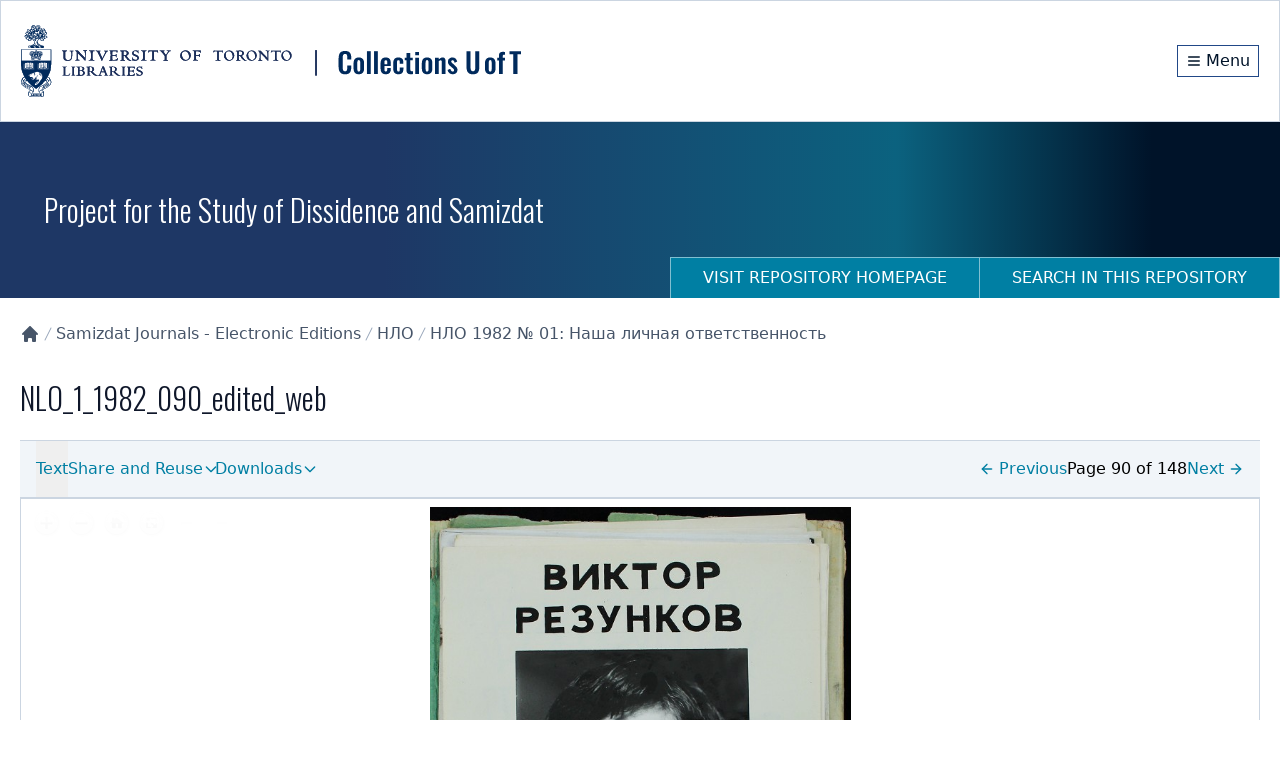

--- FILE ---
content_type: text/x-component
request_url: https://collections.library.utoronto.ca/view/samizdat:15555?_rsc=qt9g4
body_size: 561
content:
1:I[4707,[],""]
3:I[6259,["7893","static/chunks/app/view/%5Bpid%5D/error-d7646633fafe2143.js"],"default"]
4:I[6423,[],""]
2:["pid","samizdat%3A15555","d"]
0:["tRHXQRM0-BK0H_aGm6IGX",[["children","view","children",["pid","samizdat%3A15555","d"],[["pid","samizdat%3A15555","d"],{"children":["__PAGE__",{}]},"$undefined","$undefined",true],[["pid","samizdat%3A15555","d"],{"children":null},[[null,["$","$L1",null,{"parallelRouterKey":"children","segmentPath":["children","view","children","$2","children"],"error":"$3","errorStyles":[],"errorScripts":[],"template":["$","$L4",null,{}],"templateStyles":"$undefined","templateScripts":"$undefined","notFound":"$undefined","notFoundStyles":"$undefined"}]],null],null],["$L5",null]]]]
5:[["$","meta","0",{"name":"viewport","content":"width=device-width, initial-scale=1"}],["$","meta","1",{"charSet":"utf-8"}],["$","title","2",{"children":"NLO_1_1982_089_edited_web | Collections U of T"}],["$","meta","3",{"name":"description","content":"Digital image, manuscripts, journal and papers collections developed at the University of Toronto."}],["$","meta","4",{"name":"citation_type","content":"Dataset"}],["$","meta","5",{"name":"citation_title","content":"NLO_1_1982_089_edited_web"}],["$","meta","6",{"name":"citation_public_url","content":"https://collections.library.utoronto.ca/view/samizdat:15555"}],["$","meta","7",{"name":"citation_identifier","content":"samizdat:15555"}],["$","meta","8",{"name":"citation_technical_report_institution","content":"Collections U of T"}],["$","link","9",{"rel":"icon","href":"/favicon.ico","type":"image/x-icon","sizes":"16x16"}],["$","link","10",{"rel":"icon","href":"/favicon.ico"}],["$","meta","11",{"name":"next-size-adjust"}]]


--- FILE ---
content_type: text/x-component
request_url: https://collections.library.utoronto.ca/repository/samizdat?_rsc=qt9g4
body_size: 400
content:
1:I[4707,[],""]
2:I[6423,[],""]
0:["tRHXQRM0-BK0H_aGm6IGX",[["children","repository",["repository",{"children":[["id","samizdat","d"],{"children":["__PAGE__",{}]}]}],["repository",{"children":null},[null,["$","$L1",null,{"parallelRouterKey":"children","segmentPath":["children","repository","children"],"error":"$undefined","errorStyles":"$undefined","errorScripts":"$undefined","template":["$","$L2",null,{}],"templateStyles":"$undefined","templateScripts":"$undefined","notFound":"$undefined","notFoundStyles":"$undefined"}]],null],["$L3",null]]]]
3:[["$","meta","0",{"name":"viewport","content":"width=device-width, initial-scale=1"}],["$","meta","1",{"charSet":"utf-8"}],["$","title","2",{"children":"Project for the Study of Dissidence and Samizdat | Collections U of T"}],["$","meta","3",{"name":"description","content":"Electronic editions of selected Soviet samizdat periodicals journals, illustrated timelines of dissident movements, and interviews with activists."}],["$","meta","4",{"name":"robots","content":"nofollow"}],["$","link","5",{"rel":"icon","href":"/favicon.ico","type":"image/x-icon","sizes":"16x16"}],["$","link","6",{"rel":"icon","href":"/favicon.ico"}],["$","meta","7",{"name":"next-size-adjust"}]]
